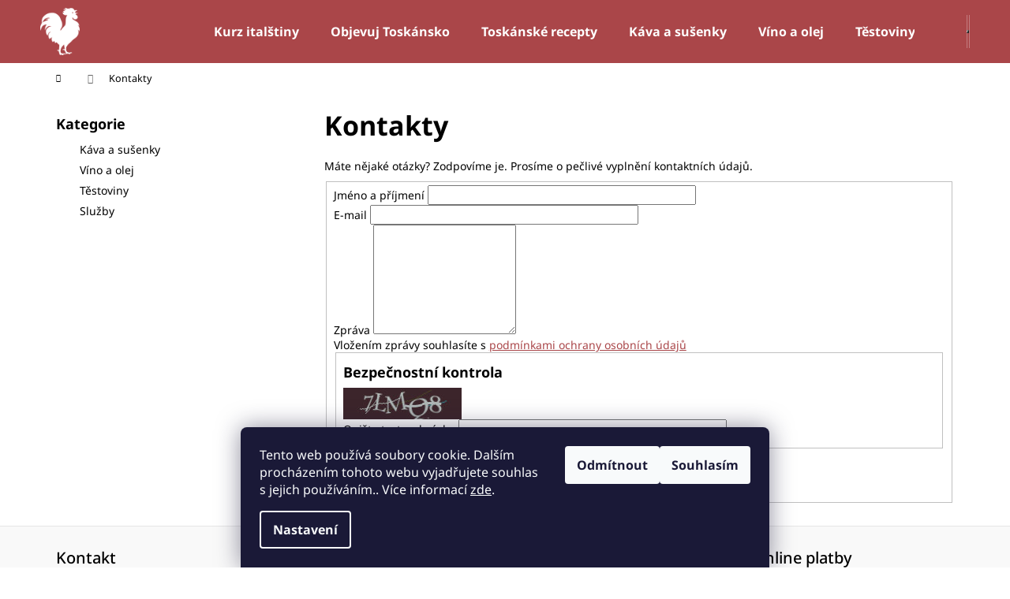

--- FILE ---
content_type: text/html; charset=utf-8
request_url: https://www.toscanaperte.eu/clanky/kontakty/
body_size: 17169
content:
<!doctype html><html lang="cs" dir="ltr" class="header-background-dark external-fonts-loaded"><head><meta charset="utf-8" /><meta name="viewport" content="width=device-width,initial-scale=1" /><title>Kontakty - Toscana per te</title><link rel="preconnect" href="https://cdn.myshoptet.com" /><link rel="dns-prefetch" href="https://cdn.myshoptet.com" /><link rel="preload" href="https://cdn.myshoptet.com/prj/dist/master/cms/libs/jquery/jquery-1.11.3.min.js" as="script" /><link href="https://cdn.myshoptet.com/prj/dist/master/cms/templates/frontend_templates/shared/css/font-face/noto-sans.css" rel="stylesheet"><link href="https://cdn.myshoptet.com/prj/dist/master/shop/dist/font-shoptet-12.css.d637f40c301981789c16.css" rel="stylesheet"><script>
dataLayer = [];
dataLayer.push({'shoptet' : {
    "pageId": 29,
    "pageType": "article",
    "currency": "CZK",
    "currencyInfo": {
        "decimalSeparator": ",",
        "exchangeRate": 1,
        "priceDecimalPlaces": 2,
        "symbol": "K\u010d",
        "symbolLeft": 0,
        "thousandSeparator": " "
    },
    "language": "cs",
    "projectId": 372522,
    "cartInfo": {
        "id": null,
        "freeShipping": false,
        "freeShippingFrom": null,
        "leftToFreeGift": {
            "formattedPrice": "0 K\u010d",
            "priceLeft": 0
        },
        "freeGift": false,
        "leftToFreeShipping": {
            "priceLeft": null,
            "dependOnRegion": null,
            "formattedPrice": null
        },
        "discountCoupon": [],
        "getNoBillingShippingPrice": {
            "withoutVat": 0,
            "vat": 0,
            "withVat": 0
        },
        "cartItems": [],
        "taxMode": "ORDINARY"
    },
    "cart": [],
    "customer": {
        "priceRatio": 1,
        "priceListId": 1,
        "groupId": null,
        "registered": false,
        "mainAccount": false
    }
}});
dataLayer.push({'cookie_consent' : {
    "marketing": "denied",
    "analytics": "denied"
}});
document.addEventListener('DOMContentLoaded', function() {
    shoptet.consent.onAccept(function(agreements) {
        if (agreements.length == 0) {
            return;
        }
        dataLayer.push({
            'cookie_consent' : {
                'marketing' : (agreements.includes(shoptet.config.cookiesConsentOptPersonalisation)
                    ? 'granted' : 'denied'),
                'analytics': (agreements.includes(shoptet.config.cookiesConsentOptAnalytics)
                    ? 'granted' : 'denied')
            },
            'event': 'cookie_consent'
        });
    });
});
</script>

<!-- Google Tag Manager -->
<script>(function(w,d,s,l,i){w[l]=w[l]||[];w[l].push({'gtm.start':
new Date().getTime(),event:'gtm.js'});var f=d.getElementsByTagName(s)[0],
j=d.createElement(s),dl=l!='dataLayer'?'&l='+l:'';j.async=true;j.src=
'https://www.googletagmanager.com/gtm.js?id='+i+dl;f.parentNode.insertBefore(j,f);
})(window,document,'script','dataLayer','GTM-NMR8GVD');</script>
<!-- End Google Tag Manager -->

<meta property="og:type" content="website"><meta property="og:site_name" content="toscanaperte.eu"><meta property="og:url" content="https://www.toscanaperte.eu/clanky/kontakty/"><meta property="og:title" content="Kontakty - Toscana per te"><meta name="author" content="Toscana per te"><meta name="web_author" content="Shoptet.cz"><meta name="dcterms.rightsHolder" content="www.toscanaperte.eu"><meta name="robots" content="index,follow"><meta property="og:image" content="https://cdn.myshoptet.com/usr/www.toscanaperte.eu/user/logos/gallo-bianco.png?t=1769959866"><meta property="og:description" content="Kontakty, Toscana per te"><meta name="description" content="Kontakty, Toscana per te"><style>:root {--color-primary: #AA4649;--color-primary-h: 358;--color-primary-s: 42%;--color-primary-l: 47%;--color-primary-hover: #343434;--color-primary-hover-h: 0;--color-primary-hover-s: 0%;--color-primary-hover-l: 20%;--color-secondary: #AA4649;--color-secondary-h: 358;--color-secondary-s: 42%;--color-secondary-l: 47%;--color-secondary-hover: #CB333B;--color-secondary-hover-h: 357;--color-secondary-hover-s: 60%;--color-secondary-hover-l: 50%;--color-tertiary: #ffffff;--color-tertiary-h: 0;--color-tertiary-s: 0%;--color-tertiary-l: 100%;--color-tertiary-hover: #AA4649;--color-tertiary-hover-h: 358;--color-tertiary-hover-s: 42%;--color-tertiary-hover-l: 47%;--color-header-background: #AA4649;--template-font: "Noto Sans";--template-headings-font: "Noto Sans";--header-background-url: none;--cookies-notice-background: #1A1937;--cookies-notice-color: #F8FAFB;--cookies-notice-button-hover: #f5f5f5;--cookies-notice-link-hover: #27263f;--templates-update-management-preview-mode-content: "Náhled aktualizací šablony je aktivní pro váš prohlížeč."}</style>
    
    <link href="https://cdn.myshoptet.com/prj/dist/master/shop/dist/main-12.less.a712b24f4ee06168baf8.css" rel="stylesheet" />
                <link href="https://cdn.myshoptet.com/prj/dist/master/shop/dist/mobile-header-v1-12.less.b339935b08864b3ce9dc.css" rel="stylesheet" />
    
    <script>var shoptet = shoptet || {};</script>
    <script src="https://cdn.myshoptet.com/prj/dist/master/shop/dist/main-3g-header.js.27c4444ba5dd6be3416d.js"></script>
<!-- User include --><!-- project html code header -->
<!-- Hotjar Tracking Code for https://www.toscanaperte.eu -->
<script>
    (function(h,o,t,j,a,r){
        h.hj=h.hj||function(){(h.hj.q=h.hj.q||[]).push(arguments)};
        h._hjSettings={hjid:1989037,hjsv:6};
        a=o.getElementsByTagName('head')[0];
        r=o.createElement('script');r.async=1;
        r.src=t+h._hjSettings.hjid+j+h._hjSettings.hjsv;
        a.appendChild(r);
    })(window,document,'https://static.hotjar.com/c/hotjar-','.js?sv=');
</script>

<!-- Overeni pro Seznam Webmaster -->
<meta name="seznam-wmt" content="NGaeZLqlNVf0PG6BWTPcWxU7FFvJSBY0" />

<!-- /User include --><link rel="shortcut icon" href="/favicon.ico" type="image/x-icon" /><link rel="canonical" href="https://www.toscanaperte.eu/clanky/kontakty/" /><script>!function(){var t={9196:function(){!function(){var t=/\[object (Boolean|Number|String|Function|Array|Date|RegExp)\]/;function r(r){return null==r?String(r):(r=t.exec(Object.prototype.toString.call(Object(r))))?r[1].toLowerCase():"object"}function n(t,r){return Object.prototype.hasOwnProperty.call(Object(t),r)}function e(t){if(!t||"object"!=r(t)||t.nodeType||t==t.window)return!1;try{if(t.constructor&&!n(t,"constructor")&&!n(t.constructor.prototype,"isPrototypeOf"))return!1}catch(t){return!1}for(var e in t);return void 0===e||n(t,e)}function o(t,r,n){this.b=t,this.f=r||function(){},this.d=!1,this.a={},this.c=[],this.e=function(t){return{set:function(r,n){u(c(r,n),t.a)},get:function(r){return t.get(r)}}}(this),i(this,t,!n);var e=t.push,o=this;t.push=function(){var r=[].slice.call(arguments,0),n=e.apply(t,r);return i(o,r),n}}function i(t,n,o){for(t.c.push.apply(t.c,n);!1===t.d&&0<t.c.length;){if("array"==r(n=t.c.shift()))t:{var i=n,a=t.a;if("string"==r(i[0])){for(var f=i[0].split("."),s=f.pop(),p=(i=i.slice(1),0);p<f.length;p++){if(void 0===a[f[p]])break t;a=a[f[p]]}try{a[s].apply(a,i)}catch(t){}}}else if("function"==typeof n)try{n.call(t.e)}catch(t){}else{if(!e(n))continue;for(var l in n)u(c(l,n[l]),t.a)}o||(t.d=!0,t.f(t.a,n),t.d=!1)}}function c(t,r){for(var n={},e=n,o=t.split("."),i=0;i<o.length-1;i++)e=e[o[i]]={};return e[o[o.length-1]]=r,n}function u(t,o){for(var i in t)if(n(t,i)){var c=t[i];"array"==r(c)?("array"==r(o[i])||(o[i]=[]),u(c,o[i])):e(c)?(e(o[i])||(o[i]={}),u(c,o[i])):o[i]=c}}window.DataLayerHelper=o,o.prototype.get=function(t){var r=this.a;t=t.split(".");for(var n=0;n<t.length;n++){if(void 0===r[t[n]])return;r=r[t[n]]}return r},o.prototype.flatten=function(){this.b.splice(0,this.b.length),this.b[0]={},u(this.a,this.b[0])}}()}},r={};function n(e){var o=r[e];if(void 0!==o)return o.exports;var i=r[e]={exports:{}};return t[e](i,i.exports,n),i.exports}n.n=function(t){var r=t&&t.__esModule?function(){return t.default}:function(){return t};return n.d(r,{a:r}),r},n.d=function(t,r){for(var e in r)n.o(r,e)&&!n.o(t,e)&&Object.defineProperty(t,e,{enumerable:!0,get:r[e]})},n.o=function(t,r){return Object.prototype.hasOwnProperty.call(t,r)},function(){"use strict";n(9196)}()}();</script>    <!-- Global site tag (gtag.js) - Google Analytics -->
    <script async src="https://www.googletagmanager.com/gtag/js?id=UA-176770930-1"></script>
    <script>
        
        window.dataLayer = window.dataLayer || [];
        function gtag(){dataLayer.push(arguments);}
        

                    console.debug('default consent data');

            gtag('consent', 'default', {"ad_storage":"denied","analytics_storage":"denied","ad_user_data":"denied","ad_personalization":"denied","wait_for_update":500});
            dataLayer.push({
                'event': 'default_consent'
            });
        
        gtag('js', new Date());

                gtag('config', 'UA-176770930-1', { 'groups': "UA" });
        
        
        
        
        
        
        
        
        
        
        
        
        
        
        
        
        
        
        
        
        document.addEventListener('DOMContentLoaded', function() {
            if (typeof shoptet.tracking !== 'undefined') {
                for (var id in shoptet.tracking.bannersList) {
                    gtag('event', 'view_promotion', {
                        "send_to": "UA",
                        "promotions": [
                            {
                                "id": shoptet.tracking.bannersList[id].id,
                                "name": shoptet.tracking.bannersList[id].name,
                                "position": shoptet.tracking.bannersList[id].position
                            }
                        ]
                    });
                }
            }

            shoptet.consent.onAccept(function(agreements) {
                if (agreements.length !== 0) {
                    console.debug('gtag consent accept');
                    var gtagConsentPayload =  {
                        'ad_storage': agreements.includes(shoptet.config.cookiesConsentOptPersonalisation)
                            ? 'granted' : 'denied',
                        'analytics_storage': agreements.includes(shoptet.config.cookiesConsentOptAnalytics)
                            ? 'granted' : 'denied',
                                                                                                'ad_user_data': agreements.includes(shoptet.config.cookiesConsentOptPersonalisation)
                            ? 'granted' : 'denied',
                        'ad_personalization': agreements.includes(shoptet.config.cookiesConsentOptPersonalisation)
                            ? 'granted' : 'denied',
                        };
                    console.debug('update consent data', gtagConsentPayload);
                    gtag('consent', 'update', gtagConsentPayload);
                    dataLayer.push(
                        { 'event': 'update_consent' }
                    );
                }
            });
        });
    </script>
</head><body class="desktop id-29 in-kontakty template-12 type-page multiple-columns-body columns-3 ums_forms_redesign--off ums_a11y_category_page--on ums_discussion_rating_forms--off ums_flags_display_unification--on ums_a11y_login--on mobile-header-version-1"><noscript>
    <style>
        #header {
            padding-top: 0;
            position: relative !important;
            top: 0;
        }
        .header-navigation {
            position: relative !important;
        }
        .overall-wrapper {
            margin: 0 !important;
        }
        body:not(.ready) {
            visibility: visible !important;
        }
    </style>
    <div class="no-javascript">
        <div class="no-javascript__title">Musíte změnit nastavení vašeho prohlížeče</div>
        <div class="no-javascript__text">Podívejte se na: <a href="https://www.google.com/support/bin/answer.py?answer=23852">Jak povolit JavaScript ve vašem prohlížeči</a>.</div>
        <div class="no-javascript__text">Pokud používáte software na blokování reklam, může být nutné povolit JavaScript z této stránky.</div>
        <div class="no-javascript__text">Děkujeme.</div>
    </div>
</noscript>

        <div id="fb-root"></div>
        <script>
            window.fbAsyncInit = function() {
                FB.init({
                    autoLogAppEvents : true,
                    xfbml            : true,
                    version          : 'v24.0'
                });
            };
        </script>
        <script async defer crossorigin="anonymous" src="https://connect.facebook.net/cs_CZ/sdk.js#xfbml=1&version=v24.0"></script>
<!-- Google Tag Manager (noscript) -->
<noscript><iframe src="https://www.googletagmanager.com/ns.html?id=GTM-NMR8GVD"
height="0" width="0" style="display:none;visibility:hidden"></iframe></noscript>
<!-- End Google Tag Manager (noscript) -->

    <div class="siteCookies siteCookies--bottom siteCookies--dark js-siteCookies" role="dialog" data-testid="cookiesPopup" data-nosnippet>
        <div class="siteCookies__form">
            <div class="siteCookies__content">
                <div class="siteCookies__text">
                    Tento web používá soubory cookie. Dalším procházením tohoto webu vyjadřujete souhlas s jejich používáním.. Více informací <a href="/podminky-ochrany-osobnich-udaju/" target="\" _blank="" rel="\" noreferrer="">zde</a>.
                </div>
                <p class="siteCookies__links">
                    <button class="siteCookies__link js-cookies-settings" aria-label="Nastavení cookies" data-testid="cookiesSettings">Nastavení</button>
                </p>
            </div>
            <div class="siteCookies__buttonWrap">
                                    <button class="siteCookies__button js-cookiesConsentSubmit" value="reject" aria-label="Odmítnout cookies" data-testid="buttonCookiesReject">Odmítnout</button>
                                <button class="siteCookies__button js-cookiesConsentSubmit" value="all" aria-label="Přijmout cookies" data-testid="buttonCookiesAccept">Souhlasím</button>
            </div>
        </div>
        <script>
            document.addEventListener("DOMContentLoaded", () => {
                const siteCookies = document.querySelector('.js-siteCookies');
                document.addEventListener("scroll", shoptet.common.throttle(() => {
                    const st = document.documentElement.scrollTop;
                    if (st > 1) {
                        siteCookies.classList.add('siteCookies--scrolled');
                    } else {
                        siteCookies.classList.remove('siteCookies--scrolled');
                    }
                }, 100));
            });
        </script>
    </div>
<a href="#content" class="skip-link sr-only">Přejít na obsah</a><div class="overall-wrapper">
    <div class="user-action">
                        <dialog id="login" class="dialog dialog--modal dialog--fullscreen js-dialog--modal" aria-labelledby="loginHeading">
        <div class="dialog__close dialog__close--arrow">
                        <button type="button" class="btn toggle-window-arr" data-dialog-close data-testid="backToShop">Zpět <span>do obchodu</span></button>
            </div>
        <div class="dialog__wrapper">
            <div class="dialog__content dialog__content--form">
                <div class="dialog__header">
                    <h2 id="loginHeading" class="dialog__heading dialog__heading--login">Přihlášení k vašemu účtu</h2>
                </div>
                <div id="customerLogin" class="dialog__body">
                    <form action="/action/Customer/Login/" method="post" id="formLoginIncluded" class="csrf-enabled formLogin" data-testid="formLogin"><input type="hidden" name="referer" value="" /><div class="form-group"><div class="input-wrapper email js-validated-element-wrapper no-label"><input type="email" name="email" class="form-control" autofocus placeholder="E-mailová adresa (např. jan@novak.cz)" data-testid="inputEmail" autocomplete="email" required /></div></div><div class="form-group"><div class="input-wrapper password js-validated-element-wrapper no-label"><input type="password" name="password" class="form-control" placeholder="Heslo" data-testid="inputPassword" autocomplete="current-password" required /><span class="no-display">Nemůžete vyplnit toto pole</span><input type="text" name="surname" value="" class="no-display" /></div></div><div class="form-group"><div class="login-wrapper"><button type="submit" class="btn btn-secondary btn-text btn-login" data-testid="buttonSubmit">Přihlásit se</button><div class="password-helper"><a href="/registrace/" data-testid="signup" rel="nofollow">Nová registrace</a><a href="/klient/zapomenute-heslo/" rel="nofollow">Zapomenuté heslo</a></div></div></div></form>
                </div>
            </div>
        </div>
    </dialog>
            </div>
<header id="header"><div class="container navigation-wrapper"><div class="site-name"><a href="/" data-testid="linkWebsiteLogo"><img src="https://cdn.myshoptet.com/usr/www.toscanaperte.eu/user/logos/gallo-bianco.png" alt="Toscana per te" fetchpriority="low" /></a></div><nav id="navigation" aria-label="Hlavní menu" data-collapsible="true"><div class="navigation-in menu"><ul class="menu-level-1" role="menubar" data-testid="headerMenuItems"><li class="menu-item-external-45" role="none"><a href="http://toscanaperte.eu/sluzby/kurz-italstiny" data-testid="headerMenuItem" role="menuitem" aria-expanded="false"><b>Kurz italštiny</b></a></li>
<li class="menu-item-706" role="none"><a href="/rubriky/objevuj-tostansko/" data-testid="headerMenuItem" role="menuitem" aria-expanded="false"><b>Objevuj Toskánsko</b></a></li>
<li class="menu-item-721" role="none"><a href="/rubriky/toskanske-recepty/" data-testid="headerMenuItem" role="menuitem" aria-expanded="false"><b>Toskánské recepty</b></a></li>
<li class="menu-item-694" role="none"><a href="/kategorie/kava/" data-testid="headerMenuItem" role="menuitem" aria-expanded="false"><b>Káva a sušenky</b></a></li>
<li class="menu-item-712" role="none"><a href="/kategorie/vino/" data-testid="headerMenuItem" role="menuitem" aria-expanded="false"><b>Víno a olej</b></a></li>
<li class="menu-item-715" role="none"><a href="/kategorie/testoviny/" data-testid="headerMenuItem" role="menuitem" aria-expanded="false"><b>Těstoviny</b></a></li>
<li class="menu-item-723" role="none"><a href="/kategorie/sluzby/" data-testid="headerMenuItem" role="menuitem" aria-expanded="false"><b>Služby</b></a></li>
</ul>
    <ul class="navigationActions" role="menu">
                            <li role="none">
                                    <a href="/login/?backTo=%2Fclanky%2Fkontakty%2F" rel="nofollow" data-testid="signin" role="menuitem"><span>Přihlášení</span></a>
                            </li>
                        </ul>
</div><span class="navigation-close"></span></nav><div class="menu-helper" data-testid="hamburgerMenu"><span>Více</span></div>

    <div class="navigation-buttons">
                <a href="#" class="toggle-window" data-target="search" data-testid="linkSearchIcon"><span class="sr-only">Hledat</span></a>
                    
        <button class="top-nav-button top-nav-button-login" type="button" data-dialog-id="login" aria-haspopup="dialog" aria-controls="login" data-testid="signin">
            <span class="sr-only">Přihlášení</span>
        </button>
                    <a href="/kosik/" class="toggle-window cart-count" data-target="cart" data-testid="headerCart" rel="nofollow" aria-haspopup="dialog" aria-expanded="false" aria-controls="cart-widget"><span class="sr-only">Nákupní košík</span></a>
        <a href="#" class="toggle-window" data-target="navigation" data-testid="hamburgerMenu"><span class="sr-only">Menu</span></a>
    </div>

</div></header><!-- / header -->


<div id="content-wrapper" class="container content-wrapper">
    
                                <div class="breadcrumbs navigation-home-icon-wrapper" itemscope itemtype="https://schema.org/BreadcrumbList">
                                                                            <span id="navigation-first" data-basetitle="Toscana per te" itemprop="itemListElement" itemscope itemtype="https://schema.org/ListItem">
                <a href="/" itemprop="item" class="navigation-home-icon"><span class="sr-only" itemprop="name">Domů</span></a>
                <span class="navigation-bullet">/</span>
                <meta itemprop="position" content="1" />
            </span>
                                            <span id="navigation-1" itemprop="itemListElement" itemscope itemtype="https://schema.org/ListItem" data-testid="breadcrumbsLastLevel">
                <meta itemprop="item" content="https://www.toscanaperte.eu/clanky/kontakty/" />
                <meta itemprop="position" content="2" />
                <span itemprop="name" data-title="Kontakty">Kontakty</span>
            </span>
            </div>
            
    <div class="content-wrapper-in">
                                                <aside class="sidebar sidebar-left"  data-testid="sidebarMenu">
                                                                                                <div class="sidebar-inner">
                                                                                                        <div class="box box-bg-variant box-categories">    <div class="skip-link__wrapper">
        <span id="categories-start" class="skip-link__target js-skip-link__target sr-only" tabindex="-1">&nbsp;</span>
        <a href="#categories-end" class="skip-link skip-link--start sr-only js-skip-link--start">Přeskočit kategorie</a>
    </div>

<h4>Kategorie</h4>


<div id="categories"><div class="categories cat-01 expanded" id="cat-694"><div class="topic"><a href="/kategorie/kava/">Káva a sušenky<span class="cat-trigger">&nbsp;</span></a></div></div><div class="categories cat-02 expanded" id="cat-712"><div class="topic"><a href="/kategorie/vino/">Víno a olej<span class="cat-trigger">&nbsp;</span></a></div></div><div class="categories cat-01 expanded" id="cat-715"><div class="topic"><a href="/kategorie/testoviny/">Těstoviny<span class="cat-trigger">&nbsp;</span></a></div></div><div class="categories cat-02 expanded" id="cat-723"><div class="topic"><a href="/kategorie/sluzby/">Služby<span class="cat-trigger">&nbsp;</span></a></div></div>        </div>

    <div class="skip-link__wrapper">
        <a href="#categories-start" class="skip-link skip-link--end sr-only js-skip-link--end" tabindex="-1" hidden>Přeskočit kategorie</a>
        <span id="categories-end" class="skip-link__target js-skip-link__target sr-only" tabindex="-1">&nbsp;</span>
    </div>
</div>
                                                                    </div>
                                                            </aside>
                            <main id="content" class="content narrow">
                            <div class="content-inner">
    <article itemscope itemtype="https://schema.org/Article" class="pageArticleDetail">
        <header itemprop="headline"><h1>Kontakty</h1></header>
            <div itemprop="about">
                <p><p>Máte nějaké otázky? Zodpovíme je. Prosíme o pečlivé vyplnění kontaktních údajů.</p>

<form action="/action/MailForm/SendEmail/" method="post" id="formContact">

    <fieldset>

    <input type="hidden" name="formId" value="1" />

        <div class="form-group js-validated-element-wrapper">
            <label for="fullName"><span class="required-asterisk">Jméno a příjmení</span></label>
            <input type="text" value="" name="fullName" id="fullName" class="form-control" required />
                        <span class="no-display">Nevyplňujte toto pole:</span>
            <input type="text" name="surname" value="" class="no-display" />
        </div>

        <div class="form-group js-validated-element-wrapper">
            <label for="email"><span class="required-asterisk">E-mail</span></label>
            <input type="email" value="" name="email" id="email" class="form-control" required />
        </div>

        <div class="form-group js-validated-element-wrapper">
            <label for="message"><span class="required-asterisk">Zpráva</span></label>
            <textarea name="message" rows="7" class="form-control" required></textarea>
        </div>

                            <div class="form-group js-validated-element-wrapper consents consents-first">
            <input
                type="hidden"
                name="consents[]"
                id="consents40"
                value="40"
                                                        data-special-message="validatorConsent"
                            />
                                        <label for="consents40" class="whole-width">
                                        Vložením zprávy souhlasíte s <a href="/podminky-ochrany-osobnich-udaju/" target="_blank" rel="noopener noreferrer">podmínkami ochrany osobních údajů</a>
                </label>
                    </div>
    
        <fieldset class="box box-sm box-bg-default">
    <h4>Bezpečnostní kontrola</h4>
    <div class="form-group captcha-image">
        <img src="[data-uri]" alt="" data-testid="imageCaptcha" width="150" height="40"  fetchpriority="low" />
    </div>
    <div class="form-group js-validated-element-wrapper smart-label-wrapper">
        <label for="captcha"><span class="required-asterisk">Opište text z obrázku</span></label>
        <input type="text" id="captcha" name="captcha" class="form-control js-validate js-validate-required">
    </div>
</fieldset>

        <div class="form-group submit-wrapper">
            <input type="submit" value="Odeslat" class="btn btn-primary" />
        </div>

    </fieldset>
</form>
</p>
            </div>
        
    </article>

    </div>
                    </main>
    </div>
    
            
    
                    <div id="cart-widget" class="content-window cart-window" role="dialog" aria-hidden="true">
                <div class="content-window-in cart-window-in">
                                <button type="button" class="btn toggle-window-arr toggle-window" data-target="cart" data-testid="backToShop" aria-controls="cart-widget">Zpět <span>do obchodu</span></button>
                        <div class="container place-cart-here">
                        <div class="loader-overlay">
                            <div class="loader"></div>
                        </div>
                    </div>
                </div>
            </div>
            <div class="content-window search-window" itemscope itemtype="https://schema.org/WebSite">
                <meta itemprop="headline" content="Kontakty"/><meta itemprop="url" content="https://www.toscanaperte.eu"/><meta itemprop="text" content="Kontakty, Toscana per te"/>                <div class="content-window-in search-window-in">
                                <button type="button" class="btn toggle-window-arr toggle-window" data-target="search" data-testid="backToShop" aria-controls="cart-widget">Zpět <span>do obchodu</span></button>
                        <div class="container">
                        <div class="search static"><h2>Co potřebujete najít?</h2><form action="/action/ProductSearch/prepareString/" method="post"
    id="formSearchForm" class="search-form compact-form js-search-main"
    itemprop="potentialAction" itemscope itemtype="https://schema.org/SearchAction" data-testid="searchForm">
    <fieldset>
        <meta itemprop="target"
            content="https://www.toscanaperte.eu/vyhledavani/?string={string}"/>
        <input type="hidden" name="language" value="cs"/>
        
            
<input
    type="search"
    name="string"
        class="query-input form-control search-input js-search-input lg"
    placeholder="Napište, co hledáte"
    autocomplete="off"
    required
    itemprop="query-input"
    aria-label="Vyhledávání"
    data-testid="searchInput"
>
            <button type="submit" class="btn btn-default btn-arrow-right btn-lg" data-testid="searchBtn"><span class="sr-only">Hledat</span></button>
        
    </fieldset>
</form>
</div>
                    </div>
                </div>
            </div>
            
</div>
        
        
                            <footer id="footer">
                    <h2 class="sr-only">Zápatí</h2>
                    
    
                                                                <div class="container footer-rows">
                            
                


<div class="row custom-footer elements-3">
                    
        <div class="custom-footer__contact col-sm-4">
                                                                                                            <h4><span>Kontakt</span></h4>


    <div class="contact-box no-image" data-testid="contactbox">
                
        <ul>
                            <li>
                    <span class="mail" data-testid="contactboxEmail">
                                                    <a href="mailto:info&#64;toscanaperte.eu">info<!---->&#64;<!---->toscanaperte.eu</a>
                                            </span>
                </li>
            
                            <li>
                    <span class="tel">
                                                                                <a href="tel:+420605544321" aria-label="Zavolat na +420605544321" data-testid="contactboxPhone">
                                +420 605 544 321
                            </a>
                                            </span>
                </li>
            
            
            

                                    <li>
                        <span class="facebook">
                            <a href="https://www.facebook.com/lauradantetoscanaperte" title="Facebook" target="_blank" data-testid="contactboxFacebook">
                                                                Laura a Dante
                                                            </a>
                        </span>
                    </li>
                
                
                
                
                
                                    <li>
                        <span class="youtube">
                            <a href="https://www.youtube.com/channel/UCY-b-4urf5kf5dWPM8m32jw" title="YouTube" target="blank" data-testid="contactboxYoutube">
                                                                    YouTube kanál Toscana per te
                                                            </a>
                        </span>
                    </li>
                
                
            

        </ul>

    </div>


<script type="application/ld+json">
    {
        "@context" : "https://schema.org",
        "@type" : "Organization",
        "name" : "Toscana per te",
        "url" : "https://www.toscanaperte.eu",
                "employee" : "Kvido Sandroni",
                    "email" : "info@toscanaperte.eu",
                            "telephone" : "+420 605 544 321",
                                
                                                                        "sameAs" : ["https://www.facebook.com/lauradantetoscanaperte\", \"\", \""]
            }
</script>

                                                        </div>
                    
        <div class="custom-footer__articles col-sm-4">
                                                                                                                        <h4><span>Informace pro vás</span></h4>
    <ul>
                    <li><a href="/clanky/obchodni-podminky/">Obchodní podmínky</a></li>
                    <li><a href="/clanky/podminky-ochrany-osobnich-udaju/">Podmínky ochrany osobních údajů </a></li>
                    <li><a href="/clanky/kontakty/">Kontakty</a></li>
            </ul>

                                                        </div>
                    
        <div class="custom-footer__onlinePayments col-sm-4">
                                                                                                            <h4><span>Přijímáme online platby</span></h4>
<p class="text-center">
    <img src="data:image/svg+xml,%3Csvg%20width%3D%22148%22%20height%3D%2234%22%20xmlns%3D%22http%3A%2F%2Fwww.w3.org%2F2000%2Fsvg%22%3E%3C%2Fsvg%3E" alt="Loga kreditních karet" width="148" height="34"  data-src="https://cdn.myshoptet.com/prj/dist/master/cms/img/common/payment_logos/payments.png" fetchpriority="low" />
</p>

                                                        </div>
    </div>
                        </div>
                                        
            
                    
                        <div class="container footer-bottom">
                            <span id="signature" style="display: inline-block !important; visibility: visible !important;"><a href="https://www.shoptet.cz/?utm_source=footer&utm_medium=link&utm_campaign=create_by_shoptet" class="image" target="_blank"><img src="data:image/svg+xml,%3Csvg%20width%3D%2217%22%20height%3D%2217%22%20xmlns%3D%22http%3A%2F%2Fwww.w3.org%2F2000%2Fsvg%22%3E%3C%2Fsvg%3E" data-src="https://cdn.myshoptet.com/prj/dist/master/cms/img/common/logo/shoptetLogo.svg" width="17" height="17" alt="Shoptet" class="vam" fetchpriority="low" /></a><a href="https://www.shoptet.cz/?utm_source=footer&utm_medium=link&utm_campaign=create_by_shoptet" class="title" target="_blank">Vytvořil Shoptet</a></span>
                            <span class="copyright" data-testid="textCopyright">
                                Copyright 2026 <strong>Toscana per te</strong>. Všechna práva vyhrazena.                                                            </span>
                        </div>
                    
                    
                                            
                </footer>
                <!-- / footer -->
                    
        </div>
        <!-- / overall-wrapper -->

                    <script src="https://cdn.myshoptet.com/prj/dist/master/cms/libs/jquery/jquery-1.11.3.min.js"></script>
                <script>var shoptet = shoptet || {};shoptet.abilities = {"about":{"generation":3,"id":"12"},"config":{"category":{"product":{"image_size":"detail"}},"navigation_breakpoint":991,"number_of_active_related_products":4,"product_slider":{"autoplay":false,"autoplay_speed":3000,"loop":true,"navigation":true,"pagination":true,"shadow_size":0}},"elements":{"recapitulation_in_checkout":true},"feature":{"directional_thumbnails":false,"extended_ajax_cart":true,"extended_search_whisperer":false,"fixed_header":false,"images_in_menu":false,"product_slider":false,"simple_ajax_cart":false,"smart_labels":false,"tabs_accordion":false,"tabs_responsive":true,"top_navigation_menu":false,"user_action_fullscreen":true}};shoptet.design = {"template":{"name":"Step","colorVariant":"12-one"},"layout":{"homepage":"catalog3","subPage":"catalog3","productDetail":"catalog3"},"colorScheme":{"conversionColor":"#AA4649","conversionColorHover":"#CB333B","color1":"#AA4649","color2":"#343434","color3":"#ffffff","color4":"#AA4649"},"fonts":{"heading":"Noto Sans","text":"Noto Sans"},"header":{"backgroundImage":null,"image":null,"logo":"https:\/\/www.toscanaperte.euuser\/logos\/gallo-bianco.png","color":"#AA4649"},"background":{"enabled":false,"color":null,"image":null}};shoptet.config = {};shoptet.events = {};shoptet.runtime = {};shoptet.content = shoptet.content || {};shoptet.updates = {};shoptet.messages = [];shoptet.messages['lightboxImg'] = "Obrázek";shoptet.messages['lightboxOf'] = "z";shoptet.messages['more'] = "Více";shoptet.messages['cancel'] = "Zrušit";shoptet.messages['removedItem'] = "Položka byla odstraněna z košíku.";shoptet.messages['discountCouponWarning'] = "Zapomněli jste uplatnit slevový kupón. Pro pokračování jej uplatněte pomocí tlačítka vedle vstupního pole, nebo jej smažte.";shoptet.messages['charsNeeded'] = "Prosím, použijte minimálně 3 znaky!";shoptet.messages['invalidCompanyId'] = "Neplané IČ, povoleny jsou pouze číslice";shoptet.messages['needHelp'] = "Potřebujete pomoc?";shoptet.messages['showContacts'] = "Zobrazit kontakty";shoptet.messages['hideContacts'] = "Skrýt kontakty";shoptet.messages['ajaxError'] = "Došlo k chybě; obnovte prosím stránku a zkuste to znovu.";shoptet.messages['variantWarning'] = "Zvolte prosím variantu produktu.";shoptet.messages['chooseVariant'] = "Zvolte variantu";shoptet.messages['unavailableVariant'] = "Tato varianta není dostupná a není možné ji objednat.";shoptet.messages['withVat'] = "včetně DPH";shoptet.messages['withoutVat'] = "bez DPH";shoptet.messages['toCart'] = "Do košíku";shoptet.messages['emptyCart'] = "Prázdný košík";shoptet.messages['change'] = "Změnit";shoptet.messages['chosenBranch'] = "Zvolená pobočka";shoptet.messages['validatorRequired'] = "Povinné pole";shoptet.messages['validatorEmail'] = "Prosím vložte platnou e-mailovou adresu";shoptet.messages['validatorUrl'] = "Prosím vložte platnou URL adresu";shoptet.messages['validatorDate'] = "Prosím vložte platné datum";shoptet.messages['validatorNumber'] = "Vložte číslo";shoptet.messages['validatorDigits'] = "Prosím vložte pouze číslice";shoptet.messages['validatorCheckbox'] = "Zadejte prosím všechna povinná pole";shoptet.messages['validatorConsent'] = "Bez souhlasu nelze odeslat.";shoptet.messages['validatorPassword'] = "Hesla se neshodují";shoptet.messages['validatorInvalidPhoneNumber'] = "Vyplňte prosím platné telefonní číslo bez předvolby.";shoptet.messages['validatorInvalidPhoneNumberSuggestedRegion'] = "Neplatné číslo — navržený region: %1";shoptet.messages['validatorInvalidCompanyId'] = "Neplatné IČ, musí být ve tvaru jako %1";shoptet.messages['validatorFullName'] = "Nezapomněli jste příjmení?";shoptet.messages['validatorHouseNumber'] = "Prosím zadejte správné číslo domu";shoptet.messages['validatorZipCode'] = "Zadané PSČ neodpovídá zvolené zemi";shoptet.messages['validatorShortPhoneNumber'] = "Telefonní číslo musí mít min. 8 znaků";shoptet.messages['choose-personal-collection'] = "Prosím vyberte místo doručení u osobního odběru, není zvoleno.";shoptet.messages['choose-external-shipping'] = "Upřesněte prosím vybraný způsob dopravy";shoptet.messages['choose-ceska-posta'] = "Pobočka České Pošty není určena, zvolte prosím některou";shoptet.messages['choose-hupostPostaPont'] = "Pobočka Maďarské pošty není vybrána, zvolte prosím nějakou";shoptet.messages['choose-postSk'] = "Pobočka Slovenské pošty není zvolena, vyberte prosím některou";shoptet.messages['choose-ulozenka'] = "Pobočka Uloženky nebyla zvolena, prosím vyberte některou";shoptet.messages['choose-zasilkovna'] = "Pobočka Zásilkovny nebyla zvolena, prosím vyberte některou";shoptet.messages['choose-ppl-cz'] = "Pobočka PPL ParcelShop nebyla vybrána, vyberte prosím jednu";shoptet.messages['choose-glsCz'] = "Pobočka GLS ParcelShop nebyla zvolena, prosím vyberte některou";shoptet.messages['choose-dpd-cz'] = "Ani jedna z poboček služby DPD Parcel Shop nebyla zvolená, prosím vyberte si jednu z možností.";shoptet.messages['watchdogType'] = "Je zapotřebí vybrat jednu z možností u sledování produktu.";shoptet.messages['watchdog-consent-required'] = "Musíte zaškrtnout všechny povinné souhlasy";shoptet.messages['watchdogEmailEmpty'] = "Prosím vyplňte e-mail";shoptet.messages['privacyPolicy'] = 'Musíte souhlasit s ochranou osobních údajů';shoptet.messages['amountChanged'] = '(množství bylo změněno)';shoptet.messages['unavailableCombination'] = 'Není k dispozici v této kombinaci';shoptet.messages['specifyShippingMethod'] = 'Upřesněte dopravu';shoptet.messages['PIScountryOptionMoreBanks'] = 'Možnost platby z %1 bank';shoptet.messages['PIScountryOptionOneBank'] = 'Možnost platby z 1 banky';shoptet.messages['PIScurrencyInfoCZK'] = 'V měně CZK lze zaplatit pouze prostřednictvím českých bank.';shoptet.messages['PIScurrencyInfoHUF'] = 'V měně HUF lze zaplatit pouze prostřednictvím maďarských bank.';shoptet.messages['validatorVatIdWaiting'] = "Ověřujeme";shoptet.messages['validatorVatIdValid'] = "Ověřeno";shoptet.messages['validatorVatIdInvalid'] = "DIČ se nepodařilo ověřit, i přesto můžete objednávku dokončit";shoptet.messages['validatorVatIdInvalidOrderForbid'] = "Zadané DIČ nelze nyní ověřit, protože služba ověřování je dočasně nedostupná. Zkuste opakovat zadání později, nebo DIČ vymažte s vaši objednávku dokončete v režimu OSS. Případně kontaktujte prodejce.";shoptet.messages['validatorVatIdInvalidOssRegime'] = "Zadané DIČ nemůže být ověřeno, protože služba ověřování je dočasně nedostupná. Vaše objednávka bude dokončena v režimu OSS. Případně kontaktujte prodejce.";shoptet.messages['previous'] = "Předchozí";shoptet.messages['next'] = "Následující";shoptet.messages['close'] = "Zavřít";shoptet.messages['imageWithoutAlt'] = "Tento obrázek nemá popisek";shoptet.messages['newQuantity'] = "Nové množství:";shoptet.messages['currentQuantity'] = "Aktuální množství:";shoptet.messages['quantityRange'] = "Prosím vložte číslo v rozmezí %1 a %2";shoptet.messages['skipped'] = "Přeskočeno";shoptet.messages.validator = {};shoptet.messages.validator.nameRequired = "Zadejte jméno a příjmení.";shoptet.messages.validator.emailRequired = "Zadejte e-mailovou adresu (např. jan.novak@example.com).";shoptet.messages.validator.phoneRequired = "Zadejte telefonní číslo.";shoptet.messages.validator.messageRequired = "Napište komentář.";shoptet.messages.validator.descriptionRequired = shoptet.messages.validator.messageRequired;shoptet.messages.validator.captchaRequired = "Vyplňte bezpečnostní kontrolu.";shoptet.messages.validator.consentsRequired = "Potvrďte svůj souhlas.";shoptet.messages.validator.scoreRequired = "Zadejte počet hvězdiček.";shoptet.messages.validator.passwordRequired = "Zadejte heslo, které bude obsahovat min. 4 znaky.";shoptet.messages.validator.passwordAgainRequired = shoptet.messages.validator.passwordRequired;shoptet.messages.validator.currentPasswordRequired = shoptet.messages.validator.passwordRequired;shoptet.messages.validator.birthdateRequired = "Zadejte datum narození.";shoptet.messages.validator.billFullNameRequired = "Zadejte jméno a příjmení.";shoptet.messages.validator.deliveryFullNameRequired = shoptet.messages.validator.billFullNameRequired;shoptet.messages.validator.billStreetRequired = "Zadejte název ulice.";shoptet.messages.validator.deliveryStreetRequired = shoptet.messages.validator.billStreetRequired;shoptet.messages.validator.billHouseNumberRequired = "Zadejte číslo domu.";shoptet.messages.validator.deliveryHouseNumberRequired = shoptet.messages.validator.billHouseNumberRequired;shoptet.messages.validator.billZipRequired = "Zadejte PSČ.";shoptet.messages.validator.deliveryZipRequired = shoptet.messages.validator.billZipRequired;shoptet.messages.validator.billCityRequired = "Zadejte název města.";shoptet.messages.validator.deliveryCityRequired = shoptet.messages.validator.billCityRequired;shoptet.messages.validator.companyIdRequired = "Zadejte IČ.";shoptet.messages.validator.vatIdRequired = "Zadejte DIČ.";shoptet.messages.validator.billCompanyRequired = "Zadejte název společnosti.";shoptet.messages['loading'] = "Načítám…";shoptet.messages['stillLoading'] = "Stále načítám…";shoptet.messages['loadingFailed'] = "Načtení se nezdařilo. Zkuste to znovu.";shoptet.messages['productsSorted'] = "Produkty seřazeny.";shoptet.messages['formLoadingFailed'] = "Formulář se nepodařilo načíst. Zkuste to prosím znovu.";shoptet.messages.moreInfo = "Více informací";shoptet.config.orderingProcess = {active: false,step: false};shoptet.config.documentsRounding = '3';shoptet.config.documentPriceDecimalPlaces = '0';shoptet.config.thousandSeparator = ' ';shoptet.config.decSeparator = ',';shoptet.config.decPlaces = '2';shoptet.config.decPlacesSystemDefault = '2';shoptet.config.currencySymbol = 'Kč';shoptet.config.currencySymbolLeft = '0';shoptet.config.defaultVatIncluded = 1;shoptet.config.defaultProductMaxAmount = 9999;shoptet.config.inStockAvailabilityId = -1;shoptet.config.defaultProductMaxAmount = 9999;shoptet.config.inStockAvailabilityId = -1;shoptet.config.cartActionUrl = '/action/Cart';shoptet.config.advancedOrderUrl = '/action/Cart/GetExtendedOrder/';shoptet.config.cartContentUrl = '/action/Cart/GetCartContent/';shoptet.config.stockAmountUrl = '/action/ProductStockAmount/';shoptet.config.addToCartUrl = '/action/Cart/addCartItem/';shoptet.config.removeFromCartUrl = '/action/Cart/deleteCartItem/';shoptet.config.updateCartUrl = '/action/Cart/setCartItemAmount/';shoptet.config.addDiscountCouponUrl = '/action/Cart/addDiscountCoupon/';shoptet.config.setSelectedGiftUrl = '/action/Cart/setSelectedGift/';shoptet.config.rateProduct = '/action/ProductDetail/RateProduct/';shoptet.config.customerDataUrl = '/action/OrderingProcess/step2CustomerAjax/';shoptet.config.registerUrl = '/registrace/';shoptet.config.agreementCookieName = 'site-agreement';shoptet.config.cookiesConsentUrl = '/action/CustomerCookieConsent/';shoptet.config.cookiesConsentIsActive = 1;shoptet.config.cookiesConsentOptAnalytics = 'analytics';shoptet.config.cookiesConsentOptPersonalisation = 'personalisation';shoptet.config.cookiesConsentOptNone = 'none';shoptet.config.cookiesConsentRefuseDuration = 7;shoptet.config.cookiesConsentName = 'CookiesConsent';shoptet.config.agreementCookieExpire = 30;shoptet.config.cookiesConsentSettingsUrl = '/cookies-settings/';shoptet.config.fonts = {"google":{"attributes":"300,400,700,900:latin-ext","families":["Noto Sans"],"urls":["https:\/\/cdn.myshoptet.com\/prj\/dist\/master\/cms\/templates\/frontend_templates\/shared\/css\/font-face\/noto-sans.css"]},"custom":{"families":["shoptet"],"urls":["https:\/\/cdn.myshoptet.com\/prj\/dist\/master\/shop\/dist\/font-shoptet-12.css.d637f40c301981789c16.css"]}};shoptet.config.mobileHeaderVersion = '1';shoptet.config.fbCAPIEnabled = false;shoptet.config.fbPixelEnabled = false;shoptet.config.fbCAPIUrl = '/action/FacebookCAPI/';shoptet.config.initApplePaySdk = false;shoptet.content.regexp = /strana-[0-9]+[\/]/g;shoptet.content.colorboxHeader = '<div class="colorbox-html-content">';shoptet.content.colorboxFooter = '</div>';shoptet.customer = {};shoptet.csrf = shoptet.csrf || {};shoptet.csrf.token = 'csrf_EQj34m987f02318c47e14d3b';shoptet.csrf.invalidTokenModal = '<div><h2>Přihlaste se prosím znovu</h2><p>Omlouváme se, ale Váš CSRF token pravděpodobně vypršel. Abychom mohli udržet Vaši bezpečnost na co největší úrovni potřebujeme, abyste se znovu přihlásili.</p><p>Děkujeme za pochopení.</p><div><a href="/login/?backTo=%2Fclanky%2Fkontakty%2F">Přihlášení</a></div></div> ';shoptet.csrf.formsSelector = 'csrf-enabled';shoptet.csrf.submitListener = true;shoptet.csrf.validateURL = '/action/ValidateCSRFToken/Index/';shoptet.csrf.refreshURL = '/action/RefreshCSRFTokenNew/Index/';shoptet.csrf.enabled = true;shoptet.config.googleAnalytics ||= {};shoptet.config.googleAnalytics.isGa4Enabled = true;shoptet.config.googleAnalytics.route ||= {};shoptet.config.googleAnalytics.route.ua = "UA";shoptet.config.googleAnalytics.route.ga4 = "GA4";shoptet.config.ums_a11y_category_page = true;shoptet.config.discussion_rating_forms = false;shoptet.config.ums_forms_redesign = false;shoptet.config.showPriceWithoutVat = '';shoptet.config.ums_a11y_login = true;</script>
        
        
        
        

                    <script src="https://cdn.myshoptet.com/prj/dist/master/shop/dist/main-3g.js.d30081754cb01c7aa255.js"></script>
    <script src="https://cdn.myshoptet.com/prj/dist/master/cms/templates/frontend_templates/shared/js/jqueryui/i18n/datepicker-cs.js"></script>
        
<script>if (window.self !== window.top) {const script = document.createElement('script');script.type = 'module';script.src = "https://cdn.myshoptet.com/prj/dist/master/shop/dist/editorPreview.js.e7168e827271d1c16a1d.js";document.body.appendChild(script);}</script>                        <script type="text/javascript" src="https://c.seznam.cz/js/rc.js"></script>
        
        
        
        <script>
            /* <![CDATA[ */
            var retargetingConf = {
                rtgId: 108761,
                            };

            let lastSentItemId = null;
            let lastConsent = null;

            function triggerRetargetingHit(retargetingConf) {
                let variantId = retargetingConf.itemId;
                let variantCode = null;

                let input = document.querySelector(`input[name="_variant-${variantId}"]`);
                if (input) {
                    variantCode = input.value;
                    if (variantCode) {
                        retargetingConf.itemId = variantCode;
                    }
                }

                if (retargetingConf.itemId !== lastSentItemId || retargetingConf.consent !== lastConsent) {
                    lastSentItemId = retargetingConf.itemId;
                    lastConsent = retargetingConf.consent;
                    if (window.rc && window.rc.retargetingHit) {
                        window.rc.retargetingHit(retargetingConf);
                    }
                }
            }

                            retargetingConf.consent = 0;

                document.addEventListener('DOMContentLoaded', function() {

                    // Update retargetingConf after user accepts or change personalisation cookies
                    shoptet.consent.onAccept(function(agreements) {
                        if (agreements.length === 0 || !agreements.includes(shoptet.config.cookiesConsentOptPersonalisation)) {
                            retargetingConf.consent = 0;
                        } else {
                            retargetingConf.consent = 1;
                        }
                        triggerRetargetingHit(retargetingConf);
                    });

                    triggerRetargetingHit(retargetingConf);

                    // Dynamic update itemId for product detail page with variants
                                    });
                        /* ]]> */
        </script>
                    
                                                    <!-- User include -->
        <div class="container">
            
        </div>
        <!-- /User include -->

        
        
        
        <div class="messages">
            
        </div>

        <div id="screen-reader-announcer" class="sr-only" aria-live="polite" aria-atomic="true"></div>

            <script id="trackingScript" data-products='{"products":{},"banners":{},"lists":[]}'>
        if (typeof shoptet.tracking.processTrackingContainer === 'function') {
            shoptet.tracking.processTrackingContainer(
                document.getElementById('trackingScript').getAttribute('data-products')
            );
        } else {
            console.warn('Tracking script is not available.');
        }
    </script>
    </body>
</html>
